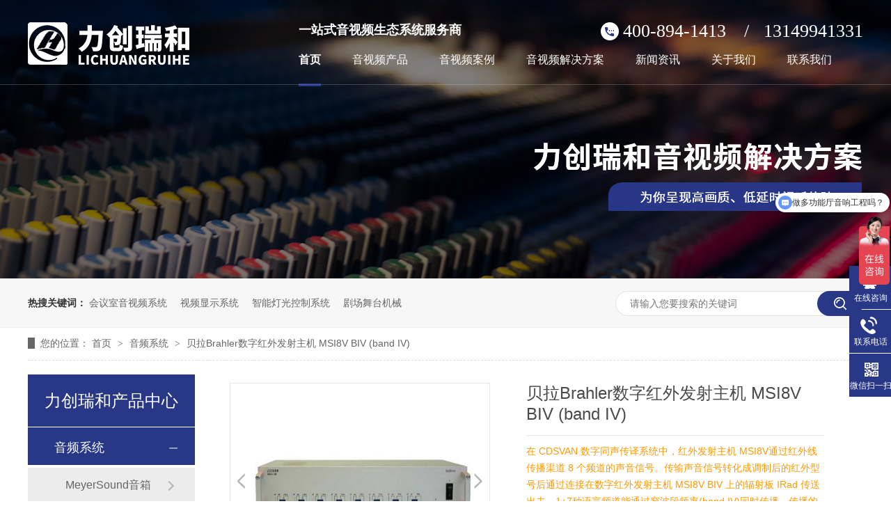

--- FILE ---
content_type: text/html
request_url: https://www.bjlcrhdz.com/products/blbrah5412.html
body_size: 9231
content:
<!DOCTYPE html><html lang="zh"><head data-base="/">
<meta http-equiv="Cache-Control" content="no-transform">
<meta http-equiv="Cache-Control" content="no-siteapp"> 
  <meta charset="UTF-8"> 
  <meta http-equiv="X-UA-Compatible" content="IE=edge"> 
  <meta name="renderer" content="webkit"> 
  <meta http-equiv="pragma" content="no-cache">
 <meta http-equiv="cache-control" content="no-cache,must-revalidate">
 <meta http-equiv="expires" content="Wed, 26 Feb 1997 08:21:57 GMT">
 <meta http-equiv="expires" content="0">
 <meta name="applicable-device" content="pc">
<title>贝拉Brahler数字红外发射主机 MSI8V BIV (band IV)</title>
<meta name="keywords" content="贝拉Brahler数字红外发射主机 MSI8V BIV (band IV)">
<meta name="description" content="贝拉Brahler数字红外发射主机 MSI8V BIV (band IV)"><meta name="mobile-agent" content="format=html5;url=https://m.bjlcrhdz.com/products/blbrah5412.html"><meta name="mobile-agent" content="format=xhtml;url=https://m.bjlcrhdz.com/products/blbrah5412.html">
<link rel="alternate" media="only screen and (max-width:640px)" href="https://m.bjlcrhdz.com/products/blbrah5412.html">
<script src="https://www.bjlcrhdz.com/js/uaredirect.js" type="text/javascript"></script>
<script type="text/javascript">uaredirect("https://m.bjlcrhdz.com/products/blbrah5412.html");</script>
<link rel="canonical" href="https://www.bjlcrhdz.com/products/blbrah5412.html"> 
  <link href="https://www.bjlcrhdz.com/css/reset.css?1584327185653" rel="stylesheet"> 
  <script src="https://www.bjlcrhdz.com/js/nsw.pc.min.js"></script> 
  <link href="https://www.bjlcrhdz.com/605d998ce4b0ac3c9b697606.css" rel="stylesheet">
  <script>
var _hmt = _hmt || [];
(function() {
  var hm = document.createElement("script");
  hm.src="https://hm.baidu.com/hm.js?c0abb99d2cff4de578a1af0af3b0a232";
  var s = document.getElementsByTagName("script")[0]; 
  s.parentNode.insertBefore(hm, s);
})();
</script> 
  <script>
(function(b,a,e,h,f,c,g,s){b[h]=b[h]||function(){(b[h].c=b[h].c||[]).push(arguments)};
b[h].s=!!c;g=a.getElementsByTagName(e)[0];s=a.createElement(e);
s.src="//s.union.360.cn/"+f+".js";s.defer=!0;s.async=!0;g.parentNode.insertBefore(s,g)
})(window,document,"script","_qha",442395,false);
</script>
 </head> 
 <body class="body-color"> 
  <div class="h_top"> 
 <div class="header"> 
  <div class=" logo  wow fadeInLeft1"><a href="https://www.bjlcrhdz.com/" title=""><img alt="力创瑞和" src="https://www.bjlcrhdz.com/resource/images/e5cf45e3cf71487db12fcdfbe0b8b406_2.png" title="力创瑞和"></a></div> 
  <p><em class="wow fadeInLeft1">400-894-1413<span>/</span>13149941331</em><strong class="wow fadeInRight1">一站式音视频生态系统服务商</strong></p> 
  <div class="h_nav menu wow fadeInRight1"> 
   <ul class="clearfix"> 
     
     <li> <a href="https://www.bjlcrhdz.com/" title="首页">首页</a> 
       </li> 
     
     <li> <a href="https://www.bjlcrhdz.com/product_index.html" title="音视频产品">音视频产品</a> 
       </li> 
     
     <li> <a href="https://www.bjlcrhdz.com/article_gcal.html" title="音视频案例">音视频案例</a> 
      <ul class="erj"> 
        
        <li> <a href="https://www.bjlcrhdz.com/article_ychdys.html" title="酒店案例">酒店案例</a> </li> 
        
        <li> <a href="https://www.bjlcrhdz.com/article_zfyspg.html" title="企业案例">企业案例</a> </li> 
        
        <li> <a href="https://www.bjlcrhdz.com/article_jyyspg.html" title="教育案例">教育案例</a> </li> 
        
        <li> <a href="https://www.bjlcrhdz.com/article_ychdys2702.html" title="展厅案例">展厅案例</a> </li> 
        
        <li> <a href="https://www.bjlcrhdz.com/article_zfyspg8730.html" title="企事业单位案例">企事业单位案例</a> </li> 
        
        <li> <a href="https://www.bjlcrhdz.com/article_ckal.html" title="新商业案例">新商业案例</a> </li> 
        
        <li> <a href="https://www.bjlcrhdz.com/article_jryspg.html" title="金融案例">金融案例</a> </li> 
        
      </ul> </li> 
     
     <li> <a href="https://www.bjlcrhdz.com/article_xmal.html" title="音视频解决方案">音视频解决方案</a> 
      <ul class="erj"> 
        
        <li> <a href="https://www.bjlcrhdz.com/article_jrxy.html" title="会议室">会议室</a> </li> 
        
        <li> <a href="https://www.bjlcrhdz.com/article_dljnyx.html" title="远程视频会议">远程视频会议</a> </li> 
        
        <li> <a href="https://www.bjlcrhdz.com/article_jdyht.html" title="酒店宴会厅">酒店宴会厅</a> </li> 
        
        <li> <a href="https://www.bjlcrhdz.com/article_zfxy.html" title="报告厅">报告厅</a> </li> 
        
        <li> <a href="https://www.bjlcrhdz.com/article_xygb.html" title="校园广播">校园广播</a> </li> 
        
        <li> <a href="https://www.bjlcrhdz.com/article_zhjs.html" target="_blank" title="智慧教室">智慧教室</a> </li> 
        
        <li> <a href="https://www.bjlcrhdz.com/article_wtyc.html" title="舞台演出">舞台演出</a> </li> 
        
        <li> <a href="https://www.bjlcrhdz.com/article_zgzt.html" title="展馆展厅">展馆展厅</a> </li> 
        
        <li> <a href="https://www.bjlcrhdz.com/article_wtcy.html" title="体育馆">体育馆</a> </li> 
        
        <li> <a href="https://www.bjlcrhdz.com/article_jyxy.html" title="多功能厅">多功能厅</a> </li> 
        
        <li> <a href="https://www.bjlcrhdz.com/article_wzhhys.html" title="无纸化会议室">无纸化会议室</a> </li> 
        
      </ul> </li> 
     
     <li> <a href="https://www.bjlcrhdz.com/article_xwzx.html" title="新闻资讯">新闻资讯</a> 
      <ul class="erj"> 
        
        <li> <a href="https://www.bjlcrhdz.com/article_gsdt.html" title="公司动态">公司动态</a> </li> 
        
        <li> <a href="https://www.bjlcrhdz.com/article_cpbk.html" title="产品百科">产品百科</a> </li> 
        
        <li> <a href="https://www.bjlcrhdz.com/article_jsdy.html" title="技术答疑">技术答疑</a> </li> 
        
      </ul> </li> 
     
     <li> <a href="https://www.bjlcrhdz.com/helps/gywm.html" title="关于我们">关于我们</a> 
       </li> 
     
     <li> <a href="https://www.bjlcrhdz.com/helps/lxwm.html" title="联系我们">联系我们</a> 
       </li> 
     
   </ul> 
  </div> 
 </div> 
  
 <!-- --> 
</div> 
 
  <div> 
 <div class="ty-banner-1"> 
   
   <a href="https://www.bjlcrhdz.com/product_ypxt.html" title="力创瑞和音视频解决方案"> <img alt="力创瑞和音视频解决方案" src="https://www.bjlcrhdz.com/resource/images/dadf73424ce6406eac3fa24118b893cf_12.jpg" title="力创瑞和音视频解决方案"> </a> 
    
   
   
   
 </div> 
</div> 
  <div class="p102-search-1"> 
 <div class="blk-main"> 
  <p> <b>热搜关键词：</b> 
    
    <a href="https://www.bjlcrhdz.com/product_ypxt.html" onclick="searchLink(this);" title="会议室音视频系统">会议室音视频系统</a> 
    
    
    <a href="https://www.bjlcrhdz.com/product_spxsxt.html" onclick="searchLink(this);" title="视频显示系统">视频显示系统</a> 
    
    
    <a href="https://www.bjlcrhdz.com/product_dgxt.html" onclick="searchLink(this);" title="智能灯光控制系统">智能灯光控制系统</a> 
    
    
    <a href="https://www.bjlcrhdz.com/product_wtjx.html" onclick="searchLink(this);" title="剧场舞台机械">剧场舞台机械</a> 
   </p> 
  <div class="p102-search-1-inp"> 
   <input class="p102-search-1-inp1" id="key" placeholder="请输入您要搜索的关键词" type="text"> 
   <input class="p102-search-1-inp2" onclick="searchInfo();" type="button"> 
  </div> 
  <div class="clear"></div> 
 </div> 
</div> 
 
 
  <div class="blk-main"> 
   <div class="blk plc"> 
 <!-- HTML --> 
 <div class="p12-curmbs-1" navcrumbs=""> 
  <b> 您的位置：</b> 
  <a href="https://www.bjlcrhdz.com/" title="首页"> 首页 </a> 
  <span> &gt; </span> 
   
    
   
   <i> <a href="https://www.bjlcrhdz.com/product_ypxt.html" title="音频系统"> 音频系统 </a> <span> &gt; </span> </i> 
   
    
   
    
   
   <i> <a href="https://www.bjlcrhdz.com/products/blbrah5412.html" title="贝拉Brahler数字红外发射主机 MSI8V BIV (band IV)"> 贝拉Brahler数字红外发射主机 MSI8V BIV (band IV) </a>  </i> 
   
 </div> 
  
  
</div> 
   <div class="clear"></div> 
   <div class="blk-sm fr"> 
    <div class="cpcc-ts-01 blk"> 
 <div class="cpcc-ts-01-left"> 
  <div class="cpcc-ts-01-left-jt cpcc-ts-01-left-prev"> 
   <img src="https://www.bjlcrhdz.com/images/p15-icon2.png" title="上一页"> 
  </div> 
  <div class="cpcc-ts-01-left-jt cpcc-ts-01-left-next"> 
   <img src="https://www.bjlcrhdz.com/images/p15-icon3.png" title="下一页"> 
  </div> 
  <div class="cpcc-ts-01-left-pic"> 
   <ul> 
     
     <li><img alt="贝拉Brahler数字红外发射主机 MSI8V BIV (band IV)" src="https://www.bjlcrhdz.com/resource/images/cb98259a79ee4bfda93fb0bf9a1ce488_84.jpg" title="贝拉Brahler数字红外发射主机 MSI8V BIV (band IV)"></li> 
     
   </ul> 
  </div> 
  <div class="cpcc-ts-01-left-size"> 
  </div> 
  <div class="clear"></div> 
 </div> 
 <div class="cpcc-ts-01-right"> 
  <h1 title="贝拉Brahler数字红外发射主机 MSI8V BIV (band IV)" class="cpcc-ts-01-right-tit"> 
   <span>贝拉Brahler数字红外发射主机 MSI8V BIV (band IV)</span> 
  </h1> 
  <div class="cpcc-ts-01-right-con">
    <span style="color:#FF9900;">在 CDSVAN 数字同声传译系统中，红外发射主机 MSI8V通过红外线传播渠道 8 个频道的声音信号。传输声音信号转化成调制后的红外型号后通过连接在数字红外发射主机 MSI8V BIV 上的辐射板 IRad 传送出去。1+7种语言频道能通过窄波段频率(band IV)同时传播。传播的信号能被 IRX 接收机接收并通过耳机监听。前面板的拨钮可以选择相应频率或者打开或关闭对应的频道。通过旋钮可以设置多达32 个语言频道。它拥有 3 个红外调试发散二极管可以在没接辐射板 IRad时也能方便调试人员调试系统。前面板的 LED 灯用来指示工作状态：频道打开（红色），音频信号可用（绿色）</span>
<span style="color:#FF9900;"></span><br> 
  </div> 
  <div class="clear"></div> 
  <div class="pc-cx-tel-1"> 
   <div class="pc-cx-tel-1-t1"> 
    <a href="https://affim.baidu.com/unique_32196437/chat?siteId=16667543&amp;userId=32196437&amp;siteToken=c0abb99d2cff4de578a1af0af3b0a232&amp;cp=&amp;cr=&amp;cw=dibu" title="在线咨询">在线咨询</a> 
   </div> 
   <div class="pc-cx-tel-1-t2">
     全国热线 
    <p>400-894-1413<br>131-4994-1331</p> 
   </div> 
    
  </div> 
 </div> 
 <div class="clear"></div> 
  
  
</div> 
    <div class="p14-prodcontent-1 blk"> 
 <div class="p14-prodcontent-1-tit" style="display:none"> 
  <span>产品简介</span> 
  <em>/ Introduction</em> 
 </div> 
 <div class="p14-prodcontent-1-desc  endit-content">
   <h2 style="text-align:center;">
	产品参数
</h2>
<p style="text-align:center;">
    <img align="" alt="数字红外发射主机 MSI8V BIV (band IV).jpg" src="https://www.bjlcrhdz.com/resource/images/cb98259a79ee4bfda93fb0bf9a1ce488_82.jpg" title="数字红外发射主机 MSI8V BIV (band IV).jpg" width="400">
</p>
<p>
    <span style="font-size:18px;"><strong>产品描述</strong></span>
</p>
<div>
    <div>
        <div>
            <div>
                <div>
                    <div>
                        <div>
                            在 CDSVAN 数字同声传译系统中，红外发射主机 MSI8V通过红外线传播渠道 8 个频道的声音信号。传输声音信号转化成调制后的红外型号后通过连接在数字红外发射主机 MSI8V BIV 上的辐射板 IRad 传送出去。1+7种语言频道能通过窄波段频率(band IV)同时传播。传播的信号能被 IRX 接收机接收并通过耳机监听。前面板的拨钮可以选择相应频率或者打开或关闭对应的频道。通过旋钮可以设置多达32 个语言频道。它拥有 3 个红外调试发散二极管可以在没接辐射板 IRad时也能方便调试人员调试系统。前面板的
                            LED 灯用来指示工作状态：频道打开（红色），音频信号可用（绿色）
                        </div>
                    </div>
                    <div>
                    </div>
                </div>
                <div>
                </div>
            </div>
            <div>
            </div>
        </div>
        <div>
        </div>
    </div>
</div>
<p>
    <span style="font-size:18px;"><strong>技术参数</strong></span>
</p>
<div>
    <div>
        <div>
            <div>
                <div>
                    <div>
                        <div>
                            <div>
                                本产品符合 IEC914 和IEC61603-7 国际标准
                            </div>
                            <div>
                                <strong>接口</strong>
                            </div>
                            <div>
                                VAN-IN（1 路 RJ45）
                            </div>
                            <div>
                                连接控制电脑
                            </div>
                            <div>
                                VAN-LINK（1 路 RJ45）
                            </div>
                            <div>
                                串联下一台 MSI8V（音频）
                            </div>
                            <div>
                                LINE-OUT（8 路卡侬公）
                            </div>
                            <div>
                                录音音频信号输出
                            </div>
                            <div>
                                IR-LINE（2 路 BNC 接口）
                            </div>
                            <div>
                                1：连接多达 10 块辐射板
                            </div>
                            <div>
                                2：连接另外的 10 块辐射板
                            </div>
                            <div>
                                RF-LINK（1 路 BNC 接口）
                            </div>
                            <div>
                                串联下一台 MSI8V（红外）
                            </div>
                            <div>
                                <strong>产品特点</strong>
                            </div>
                            <div>
                                电源接通后亮绿色 LED 灯
                            </div>
                            <div>
                                频道打开后亮红色 LED 灯
                            </div>
                            <div>
                                （AF）音频可用亮绿色 LED 灯
                            </div>
                            <div>
                                <strong>传输频率</strong>
                            </div>
                            <div>
                                1935kHz - 3175kHz (31 频道)
                            </div>
                            <div>
                                <strong>中频</strong>
                            </div>
                            <div>
                                455KHz
                            </div>
                            <div>
                                <strong>测量值</strong>
                            </div>
                            <div>
                                失真：&lt; 0.2%
                            </div>
                            <div>
                                信噪比：&gt; 70dB
                            </div>
                            <div>
                                信道间距：&gt; 60dB
                            </div>
                            <div>
                                <strong>电源</strong>
                            </div>
                            <div>
                                电压：(90 ... 250)VAC，
                            </div>
                            <div>
                                (50 ... 60)Hz
                            </div>
                            <div>
                                功率：40VA max
                            </div>
                            <div>
                                <strong>外观</strong>
                            </div>
                            <div>
                                19"， 2U，铝合金，银白色
                            </div>
                            <div>
                                尺寸，宽 x 高 x 深：(433 x 88 x 305) mm
                            </div>
                            <div>
                                <strong>重量</strong>
                            </div>
                            <div>
                                重量：4.6Kg
                            </div>
                        </div>
                    </div>
                    <p>
                        <strong style="font-size:18px;">配件</strong>
                    </p>
                </div>
            </div>
        </div>
        <div>
            <div>
                <div>
                    <div>
                        红外辐射板 IRad
                    </div>
                    <div>
                        红外接收机 IRX32
                    </div>
                    <div>
                        BNC 线缆 (50 Ohm)
                    </div>
                </div>
                <div>
                </div>
            </div>
            <div>
            </div>
        </div>
    </div>
</div>
<div>
    <div>
    </div>
    <div>
    </div>
    <div>
    </div>
    <div>
    </div>
</div> 
 </div> 
 <div class="clear"></div> 
  
  
</div> 
    <div class="p14-product-2 blk"> 
 <h3 class="p14-product-2-tit"> <b>热品推荐</b> <span>/ Hot product </span> </h3> 
 <div class="p14-product-2-list"> 
   
   <dl> 
    <dt> 
     <a href="https://www.bjlcrhdz.com/products/blbrah2265.html" target="_blank" title="贝拉Brahler数字分配放大器 RSP8V"> <img alt="贝拉Brahler数字分配放大器 RSP8V" src="https://www.bjlcrhdz.com/resource/images/cb98259a79ee4bfda93fb0bf9a1ce488_76.jpg" title="贝拉Brahler数字分配放大器 RSP8V"> </a> 
    </dt> 
    <dd> 
     <h4><a href="https://www.bjlcrhdz.com/products/blbrah2265.html" target="_blank" title="贝拉Brahler数字分配放大器 RSP8V">贝拉Brahler数字分配放大器 RSP8V</a></h4> 
     <div class="p14-product-2-desc">
       16频道数字分配放大器RSP8V是带有数据转化功能的电源供应器。它能把数字信号转化成符合系统要求的信号格式。在CDSWAN数字同声传译系统中，RSP8V能提供8路输出用来连接嵌入式同传接收单元EWD216。它能驱动的最大单元数量取决于系统线路的总长度。通常情况下每一路最多能接30个单元。RSP8V的8路输出还具有电路短路保护功能。万一出现短路，输出电流将被限制为1.2A。这一路输出会自动切断，并且前面板对应的LED会亮红灯。当短路被排除，输出会再次自动开启。 
     </div> 
    </dd> 
   </dl> 
   
   <dl> 
    <dt> 
     <a href="https://www.bjlcrhdz.com/products/blbrah8694.html" target="_blank" title="贝拉Brahler数模转换器 B8"> <img alt="贝拉Brahler数模转换器 B8" src="https://www.bjlcrhdz.com/resource/images/cb98259a79ee4bfda93fb0bf9a1ce488_72.jpg" title="贝拉Brahler数模转换器 B8"> </a> 
    </dt> 
    <dd> 
     <h4><a href="https://www.bjlcrhdz.com/products/blbrah8694.html" target="_blank" title="贝拉Brahler数模转换器 B8">贝拉Brahler数模转换器 B8</a></h4> 
     <div class="p14-product-2-desc">
       作为CDSWAN数字同声传译系统中的一员，数模转换器B8提供8路模拟音频输入、输出接口。无论是线路或者是话筒模拟输入信号，都能匹配进数字系统。反之亦然，它也可把把输入的数字信号转换成8路模拟信号。通过后面板的拨码，可以设置多种工作模式和同步模式。前面板的八个输入led指示灯能显示以下各总状态：音频信号的输入(绿色)、信号的峰值和从话筒输入(红色)。表示一个或所有话筒输入幻想电源打开(红色)。 
     </div> 
    </dd> 
   </dl> 
   
   <dl> 
    <dt> 
     <a href="https://www.bjlcrhdz.com/products/blbrah7959.html" target="_blank" title="贝拉Brahler嵌入式同传接收单元 EWD216"> <img alt="贝拉Brahler嵌入式同传接收单元 EWD216" src="https://www.bjlcrhdz.com/resource/images/cb98259a79ee4bfda93fb0bf9a1ce488_68.jpg" title="贝拉Brahler嵌入式同传接收单元 EWD216"> </a> 
    </dt> 
    <dd> 
     <h4><a href="https://www.bjlcrhdz.com/products/blbrah7959.html" target="_blank" title="贝拉Brahler嵌入式同传接收单元 EWD216">贝拉Brahler嵌入式同传接收单元 EWD216</a></h4> 
     <div class="p14-product-2-desc">
       产品描述EWD216是高品质数字16语言频道嵌入式同传接收单元。得益于紧凑的设计，它既能安装在扶手上又能安装在桌面狭小的空间里。它用CAT5网线组成系统，却使用“手拉手”串联连接方式，使系统扩展非常方便。数字音频信号通过EWD216转化成模拟音频信号，传送至连接的耳机上。轻巧的按键能够方便地调整语言频道和音量大小。所选的语言频道在高亮度LCD显示屏中清晰地显示出来。此外，每一个接收单元都内置自检模块，当单元受到干扰或断连时，屏幕会显示错误提示信息。 
     </div> 
    </dd> 
   </dl> 
   
   <dl class="p14-product-clear"> 
    <dt> 
     <a href="https://www.bjlcrhdz.com/products/blbrah3457.html" target="_blank" title="贝拉Brahler接收机 IRX（波段 2 和波段 4)"> <img alt="贝拉Brahler接收机 IRX（波段 2 和波段 4)" src="https://www.bjlcrhdz.com/resource/images/cb98259a79ee4bfda93fb0bf9a1ce488_64.jpg" title="贝拉Brahler接收机 IRX（波段 2 和波段 4)"> </a> 
    </dt> 
    <dd> 
     <h4><a href="https://www.bjlcrhdz.com/products/blbrah3457.html" target="_blank" title="贝拉Brahler接收机 IRX（波段 2 和波段 4)">贝拉Brahler接收机 IRX（波段 2 和波段 4)</a></h4> 
     <div class="p14-product-2-desc">
       IRX是贝拉最新一代通用型红外接收机。它能在INFRACOM模拟同声传译系统中使用，也能在CDSVAN数字同声传译系统中使用。IRX红外同传接收机最多可以接收32个语言频道。拥有4个按键分别用来控制音量和频道。声音级和频道号显示在背光LCD屏幕上，同时还能显示电池容量、信号强度、工作模式等信息。它采用的PLL-synthesizer（锁相回路）技术能保证信号传输的高效性和设备运行的稳定性。IRX红外同传接收机可在波段二和波段四之间切换。保证在阳光下使用而不受干扰。使用新的充电控制LED后，接收器充电更容易控制。贝拉独有的电池分化管理技术能保证接收机能长时间使用或待机。 
     </div> 
    </dd> 
   </dl> 
   
 </div> 
 <div class="clear"></div> 
  
</div> 
   </div> 
   <div class="blk-xs fl"> 
    <div class="fdh-01 blk"> 
 <div class="fdh-01-tit"> 
  <h2>力创瑞和产品中心</h2> 
 </div> 
 <div class="fdh-01-nav" navvicefocus1=""> 
   
   <div class="fdh-01-nav-one"> 
    <h3><a href="https://www.bjlcrhdz.com/product_ypxt.html" title="音频系统"> 音频系统 </a></h3> 
    <dl style="display:none;"> 
     <!-- 2级 --> 
      
      <dt> 
       <a href="https://www.bjlcrhdz.com/product_meyers.html" title="MeyerSound音箱"> MeyerSound音箱 </a> 
      </dt> 
       
      
      <dt> 
       <a href="https://www.bjlcrhdz.com/product_bose.html" title="BOSE 音响"> BOSE 音响 </a> 
      </dt> 
       
      
      <dt> 
       <a href="https://www.bjlcrhdz.com/product_jblyx.html" title="JBL音响/CROWN功放"> JBL音响/CROWN功放 </a> 
      </dt> 
       
      
      <dt> 
       <a href="https://www.bjlcrhdz.com/product_evyx.html" title="EV音箱"> EV音箱 </a> 
      </dt> 
       
      
      <dt> 
       <a href="https://www.bjlcrhdz.com/product_eclery.html" title="ECLER艺格音箱"> ECLER艺格音箱 </a> 
      </dt> 
       
      
      <dt> 
       <a href="https://www.bjlcrhdz.com/product_audiof.html" title="AudioFocus 音箱"> AudioFocus 音箱 </a> 
      </dt> 
       
      
      <dt> 
       <a href="https://www.bjlcrhdz.com/product_tannoy.html" title="Tannoy天朗音箱"> Tannoy天朗音箱 </a> 
      </dt> 
       
      
      <dt> 
       <a href="https://www.bjlcrhdz.com/product_turbos.html" title="Turbosound 音箱"> Turbosound 音箱 </a> 
      </dt> 
       
      
      <dt> 
       <a href="https://www.bjlcrhdz.com/product_gcxl.html" title="R&amp;H音箱"> R&amp;H音箱 </a> 
      </dt> 
       
      
      <dt> 
       <a href="https://www.bjlcrhdz.com/product_audix.html" title="Audix话筒"> Audix话筒 </a> 
      </dt> 
       
      
      <dt> 
       <a href="https://www.bjlcrhdz.com/product_shuers.html" title="舒尔话筒"> 舒尔话筒 </a> 
      </dt> 
       
      
      <dt> 
       <a href="https://www.bjlcrhdz.com/product_sennhe.html" title="森海塞尔话筒"> 森海塞尔话筒 </a> 
      </dt> 
       
      
      <dt> 
       <a href="https://www.bjlcrhdz.com/product_tsjaud.html" title="铁三角话筒"> 铁三角话筒 </a> 
      </dt> 
       
      
      <dt> 
       <a href="https://www.bjlcrhdz.com/product_ht.html" title="国产话筒"> 国产话筒 </a> 
      </dt> 
       
      
      <dt> 
       <a href="https://www.bjlcrhdz.com/product_clq.html" title="音频处理器"> 音频处理器 </a> 
      </dt> 
      <dd style="display:none;"> 
       <!-- 3级 --> 
        
        <p><a href="https://www.bjlcrhdz.com/product_symetr.html" title="Symetrix思美音频处理器"> Symetrix思美音频处理器 </a></p> 
        
        <p><a href="https://www.bjlcrhdz.com/product_qscypc.html" title="QSC音频处理器"> QSC音频处理器 </a></p> 
        
        <p><a href="https://www.bjlcrhdz.com/product_bssypc.html" title="BIAMP音频处理器"> BIAMP音频处理器 </a></p> 
        
        <p><a href="https://www.bjlcrhdz.com/product_bosesz.html" title="BOSE数字音频处理器"> BOSE数字音频处理器 </a></p> 
        
      </dd> 
      
    </dl> 
   </div> 
   
   <div class="fdh-01-nav-one"> 
    <h3><a href="https://www.bjlcrhdz.com/product_sphyzd4437.html" title="视频会议终端系统"> 视频会议终端系统 </a></h3> 
    <dl style="display:none;"> 
     <!-- 2级 --> 
      
      <dt> 
       <a href="https://www.bjlcrhdz.com/product_sphyzd.html" title="宝利通视频会议终端"> 宝利通视频会议终端 </a> 
      </dt> 
       
      
      <dt> 
       <a href="https://www.bjlcrhdz.com/product_hwsphy.html" title="华为视频会议产品"> 华为视频会议产品 </a> 
      </dt> 
       
      
      <dt> 
       <a href="https://www.bjlcrhdz.com/product_cjshyz.html" title="沉浸式会议终端"> 沉浸式会议终端 </a> 
      </dt> 
       
      
    </dl> 
   </div> 
   
   <div class="fdh-01-nav-one"> 
    <h3><a href="https://www.bjlcrhdz.com/product_spxsxt.html" title="视频显示系统"> 视频显示系统 </a></h3> 
    <dl style="display:none;"> 
     <!-- 2级 --> 
      
      <dt> 
       <a href="https://www.bjlcrhdz.com/product_leddp.html" title="LED大屏"> LED大屏 </a> 
      </dt> 
       
      
      <dt> 
       <a href="https://www.bjlcrhdz.com/product_tyj.html" title="投影机"> 投影机 </a> 
      </dt> 
       
      
      <dt> 
       <a href="https://www.bjlcrhdz.com/product_pjp.html" title="智能会议平板"> 智能会议平板 </a> 
      </dt> 
       
      
      <dt> 
       <a href="https://www.bjlcrhdz.com/product_spqhjc.html" title="视频切换及处理"> 视频切换及处理 </a> 
      </dt> 
       
      
      <dt> 
       <a href="https://www.bjlcrhdz.com/product_fbsxt.html" title="分布式系统"> 分布式系统 </a> 
      </dt> 
       
      
      <dt> 
       <a href="https://www.bjlcrhdz.com/product_wzhbgx.html" title="无纸化办公系统"> 无纸化办公系统 </a> 
      </dt> 
       
      
      <dt> 
       <a href="https://www.bjlcrhdz.com/product_hyyyxt.html" title="会议预约系统"> 会议预约系统 </a> 
      </dt> 
       
      
    </dl> 
   </div> 
   
   <div class="fdh-01-nav-one"> 
    <h3><a href="https://www.bjlcrhdz.com/product_dgxt.html" title="灯光系统"> 灯光系统 </a></h3> 
    <dl style="display:none;"> 
     <!-- 2级 --> 
      
      <dt> 
       <a href="https://www.bjlcrhdz.com/product_cgd.html" title="ACME 灯光"> ACME 灯光 </a> 
      </dt> 
       
      
      <dt> 
       <a href="https://www.bjlcrhdz.com/product_xgd.html" title="浩洋 灯光"> 浩洋 灯光 </a> 
      </dt> 
       
      
      <dt> 
       <a href="https://www.bjlcrhdz.com/product_kzsb.html" title="MONON（魔龙）灯光"> MONON（魔龙）灯光 </a> 
      </dt> 
       
      
      <dt> 
       <a href="https://www.bjlcrhdz.com/product_cy.html" title="FINE（彩熠）灯光"> FINE（彩熠）灯光 </a> 
      </dt> 
       
      
      <dt> 
       <a href="https://www.bjlcrhdz.com/product_hdbt.html" title="BTS（百特思） 灯光"> BTS（百特思） 灯光 </a> 
      </dt> 
       
      
      <dt> 
       <a href="https://www.bjlcrhdz.com/product_sbts.html" title="GTD（明道）灯光"> GTD（明道）灯光 </a> 
      </dt> 
       
      
      <dt> 
       <a href="https://www.bjlcrhdz.com/product_mhming.html" title="MHG（明和）灯光"> MHG（明和）灯光 </a> 
      </dt> 
       
      
      <dt> 
       <a href="https://www.bjlcrhdz.com/product_ypdgkz.html" title="韵鹏 灯光控制"> 韵鹏 灯光控制 </a> 
      </dt> 
       
      
      <dt> 
       <a href="https://www.bjlcrhdz.com/product_sqd.html" title="SQD（斯全德）灯光控制"> SQD（斯全德）灯光控制 </a> 
      </dt> 
       
      
    </dl> 
   </div> 
   
   <div class="fdh-01-nav-one"> 
    <h3><a href="https://www.bjlcrhdz.com/product_wtjx.html" title="舞台机械"> 舞台机械 </a></h3> 
    <dl style="display:none;"> 
     <!-- 2级 --> 
      
      <dt> 
       <a href="https://www.bjlcrhdz.com/product_tssb.html" title="台上设备"> 台上设备 </a> 
      </dt> 
       
      
      <dt> 
       <a href="https://www.bjlcrhdz.com/product_txsb.html" title="台下设备  "> 台下设备   </a> 
      </dt> 
       
      
    </dl> 
   </div> 
   
   <div class="fdh-01-nav-one"> 
    <h3><a href="https://www.bjlcrhdz.com/product_znkzxt.html" title="智能控制系统"> 智能控制系统 </a></h3> 
    <dl style="display:none;"> 
     <!-- 2级 --> 
      
      <dt> 
       <a href="https://www.bjlcrhdz.com/product_zk.html" title="Atolona"> Atolona </a> 
      </dt> 
       
      
      <dt> 
       <a href="https://www.bjlcrhdz.com/product_kbcdgn.html" title="Crestron"> Crestron </a> 
      </dt> 
       
      
      <dt> 
       <a href="https://www.bjlcrhdz.com/product_bljdq.html" title="AMX"> AMX </a> 
      </dt> 
       
      
      <dt> 
       <a href="https://www.bjlcrhdz.com/product_cue.html" title="CUE"> CUE </a> 
      </dt> 
       
      
      <dt> 
       <a href="https://www.bjlcrhdz.com/product_creato.html" title="CREATOR"> CREATOR </a> 
      </dt> 
       
      
    </dl> 
   </div> 
   
 </div> 
 <div class="clear"></div> 
  
  
</div> 
    <div class="p1-info-3 blk"> 
 <h3 class="p1-info-3-tit"> 推荐资讯 </h3> 
 <div class="p1-info-3-list"> 
  <ul> 
    
    <li><h4><a href="https://www.bjlcrhdz.com/articles/lcrhmd.html" target="_blank" title="会议室音视频解决方案-高质量的会议室音响、大屏系统如何布置？"> 会议室音视频解决方案-高质量的会议室音响、大屏系统如何布置？ </a></h4></li> 
    
    <li><h4><a href="https://www.bjlcrhdz.com/articles/bjlcrh2053.html" target="_blank" title="力创瑞和为中国社会科学院建设音视频系统"> 力创瑞和为中国社会科学院建设音视频系统 </a></h4></li> 
    
    <li><h4><a href="https://www.bjlcrhdz.com/articles/atlona.html" target="_blank" title="ATLONA成功助力比亚迪太阳能上海A3工厂会议室建设"> ATLONA成功助力比亚迪太阳能上海A3工厂会议室建设 </a></h4></li> 
    
    <li><h4><a href="https://www.bjlcrhdz.com/articles/biampd.html" target="_blank" title="Biamp大型公共广播系统 福建晋江机场新航站楼广播"> Biamp大型公共广播系统 福建晋江机场新航站楼广播 </a></h4></li> 
    
    <li><h4><a href="https://www.bjlcrhdz.com/articles/lcrhzh.html" target="_blank" title="智慧教室音视频系统设计方案-力创瑞和"> 智慧教室音视频系统设计方案-力创瑞和 </a></h4></li> 
    
    <li><h4><a href="https://www.bjlcrhdz.com/articles/bjlcrh7154.html" target="_blank" title="力创瑞和为中国数字音乐谷建设音视频系统"> 力创瑞和为中国数字音乐谷建设音视频系统 </a></h4></li> 
    
    <li><h4><a href="https://www.bjlcrhdz.com/articles/bosegc.html" target="_blank" title="Bose酒店音响工程案例 | 北京世纪金源大饭店"> Bose酒店音响工程案例 | 北京世纪金源大饭店 </a></h4></li> 
    
    <li><h4><a href="https://www.bjlcrhdz.com/articles/xyszgb.html" target="_blank" title="校园数字广播系统解决方案-力创瑞和"> 校园数字广播系统解决方案-力创瑞和 </a></h4></li> 
    
    <li><h4><a href="https://www.bjlcrhdz.com/articles/lcrhwh.html" target="_blank" title="力创瑞和为“浑河之夏”文化艺术季建设音视频系统"> 力创瑞和为“浑河之夏”文化艺术季建设音视频系统 </a></h4></li> 
    
    <li><h4><a href="https://www.bjlcrhdz.com/articles/xxznhy.html" target="_blank" title="无纸化会议室音视频解系统决方案——如何打造无纸化会议室"> 无纸化会议室音视频解系统决方案——如何打造无纸化会议室 </a></h4></li> 
    
  </ul> 
 </div> 
  
  
</div> 
    <div class="contact-z1 blk"> 
 <div class="numbera"> 
  <p> 咨询热线 </p> 
  <span> 400-894-1413 </span> 
 </div> 
 <div class="onlinea"> 
  <a href="http://p.qiao.baidu.com/cps/chat?siteId=16667543&amp;userId=32196437&amp;siteToken=c0abb99d2cff4de578a1af0af3b0a232" target="_blank"><i></i>在线咨询</a> 
 </div> 
 <em>手机:13149941331</em> 
 <em>地址:北京市海淀区西北旺镇唐家岭村南2号院5幢房5103</em> 
 <!-- <em>邮箱:${enterprise.contactEmail}</em>  --> 
  
</div> 
<div class="wxgznr"> 
 <div class="bsdb"> 
  <img src="https://www.bjlcrhdz.com/resource/images/b156c0d043bd4c049905a67ef0b108f5_2.jpg"> 
  <span>抖音扫码关注</span> 
 </div> 
</div> 
 
   </div> 
   <div class="clear"></div> 
  </div> 
  <div class="f_bj pr"> 
 <div class="footer"> 
  <div class="f_nav"> 
   <h3> <a href="https://www.bjlcrhdz.com/" title="力创瑞和"><img alt="99999" src="https://www.bjlcrhdz.com/resource/images/cd2b8d85aa7b467a932f3705c85b8292_45.jpg"></a></h3> 
   <p>一站式音视频生态系统服务商</p> 
   <em><a href="https://www.bjlcrhdz.com/Tools/leaveword.html" target="_blank" title="在线留言">在线留言</a><a href="https://www.bjlcrhdz.com/helps/lxwm.html" target="_blank" title="联系我们">联系我们</a></em> 
  </div> 
  <div class="f_on1"> 
   <h3>网站导航</h3> 
   <ul> 
     
     <li> <a href="https://www.bjlcrhdz.com/" title="首页">首页</a> </li> 
     
     <li> <a href="https://www.bjlcrhdz.com/product_index.html" title="产品中心">产品中心</a> </li> 
     
     <li> <a href="https://www.bjlcrhdz.com/article_gcal.html" title="工程案例">工程案例</a> </li> 
     
     <li> <a href="https://www.bjlcrhdz.com/article_xmal.html" title="应用解决方案">应用解决方案</a> </li> 
     
     <li> <a href="https://www.bjlcrhdz.com/article_xwzx.html" title="新闻资讯">新闻资讯</a> </li> 
     
     <li> <a href="https://www.bjlcrhdz.com/helps/gywm.html" title="关于我们">关于我们</a> </li> 
     
     <li> <a href="https://www.bjlcrhdz.com/helps/lxwm.html" title="联系我们">联系我们</a> </li> 
     
   </ul> 
  </div> 
  <div class="f_on3 fl"> 
   <h3>400-894-1413<span>/</span>13149941331</h3> 
   <ul> 
    <li>北京力创瑞和电子科技有限公司<span>版权所有</span></li> 
    <li>公司地址：北京市海淀区西北旺镇唐家岭村南2号院5幢房5103</li> 
    <!-- <li>联系电话：${enterprise.phone400}</li> 
    <li>邮箱：${enterprise.contactEmail}</li> --> 
    <li>备案号:<a href="https://beian.miit.gov.cn/#/Integrated/index" rel="nofollow" target="_blank">京ICP备09061817号-4</a></li> 
   </ul> 
  </div> 
  <div class="f_on2 fr"> 
   <h3><span>扫一扫</span>更多精彩等着你</h3> 
   <p><img alt="微信扫码关注视频号" src="https://www.bjlcrhdz.com/resource/images/b156c0d043bd4c049905a67ef0b108f5_2.jpg" title="微信扫码关注视频号"></p> 
  </div> 
  <div class="clear"></div> 
   
 </div> 
</div> 
  <div class="client-2"> 
 <ul id="client-2"> 
  <li class="my-kefu-qq"> 
   <div class="my-kefu-main"> 
    <div class="my-kefu-left"> 
     <a class="online-contact-btn" href="https://affim.baidu.com/unique_32196437/chat?siteId=16667543&amp;userId=32196437&amp;siteToken=c0abb99d2cff4de578a1af0af3b0a232&amp;cp=&amp;cr=&amp;cw=dibu" qq=""> <i></i> <p> 在线咨询 </p> </a> 
    </div> 
    <div class="my-kefu-right"></div> 
   </div> </li> 
  <li class="my-kefu-tel"> 
   <div class="my-kefu-tel-main"> 
    <div class="my-kefu-left"> 
     <i></i> 
     <p>联系电话 </p> 
    </div> 
    <div class="my-kefu-tel-right" phone400="">400-894-1413</div> 
   </div> </li> 
  <!--<li class="my-kefu-liuyan"> 
   <div class="my-kefu-main"> 
    <div class="my-kefu-left"> 
     <a href="https://www.bjlcrhdz.com/Tools/leaveword.html" title="在线留言"> <i></i> <p> 在线留言 </p> </a> 
    </div> 
    <div class="my-kefu-right"></div> 
   </div> </li>--> 
  <li class="my-kefu-weixin"> 
   <div class="my-kefu-main"> 
    <div class="my-kefu-left"> 
     <i></i> 
     <p> 微信扫一扫 </p> 
    </div> 
    <div class="my-kefu-right"> 
    </div> 
    <div class="my-kefu-weixin-pic"> 
     <img src="https://www.bjlcrhdz.com/resource/images/b156c0d043bd4c049905a67ef0b108f5_2.jpg"> 
    </div> 
   </div> </li> 
   
  <li class="my-kefu-ftop"> 
   <div class="my-kefu-main"> 
    <div class="my-kefu-left"> 
     <a href="javascript:;"> <i></i> <p> 返回顶部 </p> </a> 
    </div> 
    <div class="my-kefu-right"> 
    </div> 
   </div> </li> 
 </ul> 
  
  
</div> 
  <script src="https://www.bjlcrhdz.com/js/public.js"></script> 
  <script src="https://www.bjlcrhdz.com/605d998ce4b0ac3c9b697606.js" type="text/javascript"></script>
  <script encrypt-snsid="YzE3NDg1NTkzZWNkNDllZGExODIyZDc5MWNkYjdkYjQ=" src="https://sss.nswyun.com/probe/assets/WebChatService.js?v=1664263510402" webchaturl="https://sss.nswyun.com/webChat/index.html"></script>
 
<script>  var sysBasePath = null ;var projPageData = {};</script><script>(function(){var bp = document.createElement('script');
var curProtocol = window.location.protocol.split(':')[0];
if (curProtocol === 'https')
{ bp.src='https://zz.bdstatic.com/linksubmit/push.js'; }
else
{ bp.src='http://push.zhanzhang.baidu.com/push.js'; }
var s = document.getElementsByTagName("script")[0];
s.parentNode.insertBefore(bp, s);
})();</script><script src="https://www.bjlcrhdz.com/js/ab77b6ea7f3fbf79.js" type="text/javascript"></script>
<script type="application/ld+json">
{"@content":"https://ziyuan.baidu.com/contexts/cambrian.jsonld","@id":"https://www.bjlcrhdz.com/products/blbrah5412.html","appid":"http://data.zz.baidu.com/urls?site=www.yanke110.com&token=QPa9ppr1kH5Tt0pY","title":"贝拉Brahler数字红外发射主机 MSI8V BIV (band IV)","images":[],"description":"","pubDate":"2021-06-21T15:40:57","upDate":"2025-11-04T10:51:06","lrDate":"2021-06-21T15:45:37"}
</script></body></html>

--- FILE ---
content_type: text/css
request_url: https://www.bjlcrhdz.com/css/reset.css?1584327185653
body_size: 2771
content:
/*共用css，模板里只能模板设计小组人员才能修改*/
/*模板设计小组人员修改以后注意本地备份一下*/
/*最新更新人员：胡平2017-3-13*/   
/* 清除内外边距 */
@charset "utf-8";
body, h1, h2, h3, h4, h5, h6, hr, p, blockquote, /* structural elements 结构元素 */
dl, dt, dd, ul, ol, li, /* list elements 列表元素 */
pre, /* text formatting elements 文本格式元素 */
fieldset, legend, button, input, textarea, /* form elements 表单元素 */
th, td { /* table elements 表格元素 */
    margin: 0;
    padding: 0;
}

.clearfix:after{content:"";height:0;clear:both;display:block;visibility:hidden;}
.clearfix{zoom:1;}

input,textarea {border: none; box-shadow: none; outline: none;}
/* 设置默认字体 */
body,button, input, select, textarea {font: 14px/22px "Microsoft YaHei","微软雅黑","Helvetica Neue",Helvetica,"PingFang SC","Hiragino Sans GB",Arial,sans-serif; color: #666;}
h1 {font-size: 18px;}
h2 {font-size: 16px;}
h3 {font-size: 14px;}
h4, h5, h6 {font-size: 100%;}
* h1,* h2,* h3,* h4,* h5,* h6{margin: 0px;}
/* 重置列表元素 */
ul, ol ,li{list-style: none;}
/* 重置文本格式元素 */
a {text-decoration: none; color: #666; word-wrap:break-word;outline:none;}/*英文换行*/
a:hover {text-decoration: none; color:#283886;}
/* 重置表单元素 */
legend {color: #000;} /* for ie6 */
fieldset, img {border: none;} /* img 搭车：让链接里的 img 无边框 */
button, input, select, textarea {
    font-size: 100%; /* 使表单元素在 ie 下能继承字体大小 */
}

/* 重置表格元素 */
table {
    border-collapse: collapse;
    border-spacing: 0;
}

/* 让非ie浏览器默认也显示垂直滚动条，防止因滚动条引起的闪烁 */
html {overflow-y: scroll;}
/*手机预览居中*/
body{
    min-width: 1200px;
    width: 100%;
    overflow: hidden;
}

/*设置浮动*/
.fl {float: left;}
.fr {float: right;}
.pr{position: relative;}
.pa{position: absolute;}


/*清除浮动*/
.clear{clear: both;height: 0;}
.blk-main .clearlist,.blk-main .listclear{ clear:both;height:0;padding:0;margin:0;border:0;width:100% ;float:none;}
.b-main .clearlist,.b-main .listclear{ clear:both;height:0;padding:0;margin:0;border:0;width:100% ;float:none;}
.clearafter:after { content:"."; display:block; height:0; visibility:hidden; clear:both; }


/*全局背景色1*/
.body-color{background: #ffffff;}
.bark-body-color{background:#181818;}
.body-color-p102{background: #f5f5f5;}

.blk{margin-bottom: 25px;}
.blk-50{margin-bottom: 50px;}
/*Main模板*/
.blk-main{width:1200px; margin: 0 auto;}
.blk-max-main{width:1220px; margin: 0 auto;}
/*小模块*/
.blk-xs{width:240px;}
.blk-min{width: 320px;}
/*中模块*/
.blk-sm{width:930px;}
.blk-max{width: 810px;}
/*小版块*/
.blk{margin-bottom:30px;}

/*首页板块全局补白*/
.p{padding: 30px 0;}
/*首页板块全局变量*/
.b{clear: both;}
/*内页板块全局变量*/
.blk{margin-bottom:  20px;}
.blk101{margin-bottom:  35px;}


/*数据更新中的样式*/
.nodata {background:url("../images/nodata.png") no-repeat 58px 20px #fff;margin: 10px 0;padding:80px 0 80px 220px;border:1px solid #eee;text-transform: capitalize;}


/*详情内容*/
.endit-content{ line-height:28px;}
.endit-content p{margin:15px 0;}
.endit-content img{max-width:100%;}
.endit101-content{ line-height:28px;}
.endit101-content p{margin: 0 0 20px;}
.endit101-content img{max-width:100%;}
/*百度地图图片*/
.endit-content #map img,.endit-content #dituContent img,.endit-content #platform img{max-width: inherit;}
.endit-content em,.endit-content i{font-style: italic;}
.endit-content .img-p{text-indent: 0px; padding-top: 14px; margin: 0px; text-align: center;}
.endit-content .img-container{}
.endit-content .img-block {text-indent: 0px;padding-top: 14px;margin: 0px;text-align: center;}
.endit101-content .img-block {text-indent: 0px;padding-top: 10px;margin: 0 0 20px;text-align: center;}
/*详情关键字飘红加粗*/
.endit-content a{color:#f00; font-weight: bold;}
.endit101-content a{color:#f00; font-weight: bold;}
/*详情内容关键字加VI色*/
/*.endit-content a{color:#283886; font-weight: bold;}*/

/*表单弹框*/
.nsw-modal {
    width: 100%;
    height: 100%;
    background: rgba(225, 225, 225, 0.5);
    position: fixed;
    top: 0;
    left: 0;
    z-index: 99999; 
}
.modal-dialog {
    position: fixed;
    color:#000000;
    top: 150px;
    width: 400px;
    border-radius: 3px;
    min-height: 155px;
    overflow: hidden;
    z-index: 99998;
    margin-left: -200px;
    left: 50%; 
}
.modal-dialog .css-icon {
    background-image: url("../images/modal-icons.png"); 
}
.modal-dialog .modal-head {
    height: 30px;
    line-height: 30px;
    padding: 0px 20px;
    background: #F6EFEF;
    font-size: 14px; 
}
.modal-dialog .modal-head .modal-logo {
    width: 15px;
    height: 15px;
    background-position: 1px 0px;
    margin: 8px 5px 0 0;
    float: left; 
}
.modal-dialog .modal-head .close {
    float: right;
    width: 15px;
    height: 15px;
    background-position: -14px 0px;
    margin-top: 8px; 
}
.modal-dialog .modal-body {
    width: 100%;
    min-height: 125px;
    background: #ffffff; 
}
.modal-dialog .modal-body .modal-body-left {
    width: 140px;
    float: left; 
}
.modal-dialog .modal-body .modal-body-left .icon {
    width: 64px;
    height: 64px;
    margin: 30px 0 0 48px; 
}
.modal-dialog .modal-body .modal-body-left .success-message {
    background-position: 0px -14px; 
}
.modal-dialog .modal-body .modal-body-left .warming-message {
    background-position: 0px -78px; 
}
.modal-dialog .modal-body .modal-body-right {
    width: 260px;
    float: right;
    padding-top: 20px; 
}
.modal-dialog .modal-body .modal-body-right .close-btn {
    color: #000;
    text-align: center;
    width: 90px;
    display: inline-block;
    height: 24px;
    line-height: 24px;
    background: #818079; 
}
.modal-dialog .modal-body .modal-body-right p {
    line-height: 30px; 
}

/*翻页*/
.p12-pagination-1-main {
    margin: 0 auto; 
    padding: 20px 0;
    height: 30px;
    text-align: center;
}

.p12-pagination-1 a,
.p12-pagination-1 span {
    vertical-align: top;
    display: inline-block;
    padding: 0 8px;
    height: 26px;
    line-height: 26px;
    border: 1px solid #e5e5e5; 
    text-align: center;
    margin: 0 2px;
    background: #fff;
}

.p12-pagination-1 span {
    border: 1px solid #fff;
}

.p12-pagination-1 .page_curr {
    background:#283886;
    color:#fff;
    border-color:#283886;
}

.p12-pagination-1 .laypage_first,
.p12-pagination-1 .laypage_last {
    display: none;
}

/*p101新翻页*/
.p101-pagination-1-main {
	margin: 0 auto;
	padding: 0 0 40px;
	height: 40px;
	text-align: center;
}

.p101-pagination-1 a,
.p101-pagination-1 span {
	vertical-align: top;
	display: inline-block;
	font-size: 18px;
	font-family: Arial;
	width: 34px;
	height: 34px;
	color: #666666;
	border-radius: 100%;
	line-height: 34px;
	border: 1px solid #dcdcdc;
	text-align: center;
	margin: 0 3px;
	background: #fff;
}
.p101-pagination-1 a.page_first,.p101-pagination-1 a.page_last{width: 70px;border-radius: 20px;font-size: 16px;}
.p101-pagination-1 a.page_pre,.p101-pagination-1 a.page_next{width: 80px;border-radius: 20px;font-size: 16px;}
.p101-pagination-1 span {
	border: 1px solid #fff;
}

.p101-pagination-1 .page_curr {
	background:#5a5a5a;
	color:#fff;
	border-color:#5a5a5a;
}

.p101-pagination-1 .laypage_first,
.p101-pagination-1 .laypage_last {
	display: none;
}

/*p102新翻页*/
.p102-pagination-1-main {
	margin: 0 auto;
	padding: 20px 0 40px;
	height: 40px;
	text-align: center;
}
.p102-pagination-1 a,
.p102-pagination-1 span {
	vertical-align: top;
	display: inline-block;
	font-size: 16px;
	font-family: Arial;
	width: 36px;
	height: 36px;
	color: #808080;
	border-radius: 5px;
	line-height: 36px;
	border: 1px solid #e5e5e5;
	text-align: center;
	margin: 0 3px;
	background: #fff;
}
.p102-pagination-1 a.page_first,.p102-pagination-1 a.page_last{width: 70px;border-radius: 5px;font-size: 14px;}
.p102-pagination-1 a.page_pre,.p102-pagination-1 a.page_next{width: 80px;border-radius: 5px;font-size: 14px;}
.p102-pagination-1 span {
	border: 1px solid #fff;
}
.p102-pagination-1 .page_curr {
	background:#283886;
	color:#fff;
	border-color:#283886;
}
.p102-pagination-1 .laypage_first,
.p102-pagination-1 .laypage_last {
	display: none;
}


--- FILE ---
content_type: text/css
request_url: https://www.bjlcrhdz.com/605d998ce4b0ac3c9b697606.css
body_size: 4053
content:

                .h_top{height:123px;position: absolute; z-index: 5;width: 100%; margin-bottom: -123px;}
                .h_top:before{ position:absolute; content: ""; left: 0; width: 100%; height: 1px; background: rgba(255,255,255,0.2); z-index: 55; top: 121px;}
                .content,.footer,.header{ width: 1200px; margin: 0 auto;}i,em{ font-style: normal;}
                .header .logo{float: left; padding-top: 32px; position:relative; z-index: 55;}
                .header p em span{padding:0 21px 0 26px;}
                .header p{ float: right; font-weight: bold; font-size:18px; color: #fff;  margin:32px 0 0; width:811px; height: 46px;}
                .header p  em{ display: inline-block; float: right; font-family: MJNgaiPRC; font-size: 26px; font-weight: normal; padding-left: 32px;background: url(images/tel.png) no-repeat; line-height: 26px;}
                .h_nav{ float: right;box-sizing: border-box;width:811px; }
                .h_nav ul li{float: left;font-size: 16px;position: relative; box-sizing: border-box; padding-right:45px;}
                .h_nav ul li:last-of-type{ background: none; margin-right: 0; padding-right: 0;}
                .h_nav ul li a{color: #fff;display: block; font-size:16px; position: relative;z-index: 5;  text-align: center; box-sizing: border-box;line-height: 100%; height:46px; }
                .h_nav ul li a:before{ content: ""; left:0; bottom:0; transition: all 0.2s; width:0; height: 4px; position: absolute; background: #283687; z-index: 556!important;}
                .h_nav li.cur a:before,.h_nav li a:hover:before{ width: 100%;}
                .h_nav li.cur a,.h_nav li a:hover{ color: #fff;font-weight: bold;}
                
                .erj{display:none;}
                .h_nav ul.erj {background:#283886;display:none;left:-24px;padding:18px 0 25px 0;position:absolute;top:42px;width:180px;z-index:9999;opacity:0.8;}
                .h_nav ul.erj li{padding-right:0;}
.erj li a {display:inline-block;}
.h_nav .erj li a {background:none repeat scroll 0 0;color:#ffe0a2;display:block;margin:0 25px;height:40px;line-height:40px;text-align:left;}
.h_nav ul .erj a {color:#fff;text-decoration:none;height:40px;line-height:40px;border-bottom:0.5px solid #ccc;}
.h_nav ul .erj li a:hover {font-weight:bols;}
.h_nav ul .sanj li a:hover,.h_nav ul .sanj li a {color:#fff;text-decoration:none;}
.erj li {background:#283886;width:180px;text-align:left;height:40px;line-height:35px;}
            

        .ty-banner-1 {
            overflow: hidden;
            line-height: 0;
            text-align:center;
        }
        .ty-banner-1 img{
            visibility: hidden;
        }
        .ty-banner-1 img.show{
            visibility: visible; height: 400px;!important
        }
    

    .p102-search-1 {
        height: 70px;
        border-bottom: 1px solid #ededed;
        background: #f7f7f7;
    }
    
    .p102-search-1 p {
        float: left;
        width: 750px;
        height: 70px;
        line-height: 70px;
        font-size: 14px;
        color: #333333;
    }
    
    .p102-search-1 p b {
        display: inline-block;
    }
    
    .p102-search-1 p a {
        color: #666666;
        display: inline-block;
        margin-right: 15px;
    }
    .p102-search-1 p a:hover{color: #283886;}
    .p102-search-1-inp {
        float: right;
        width: 356px;
        height: 36px;
        background: #fff;
        margin-top: 18px;
        border-radius: 25px;
        position: relative;
    }
    
    .p102-search-1-inp:before,
    .p102-search-1-inp:after {
        content: '';
        position: absolute;
        width: 80%;
        height: 1px;
        background: #e3e3e3;
        left: 10%;
        z-index: 0;
    }
    
    .p102-search-1-inp:before {
        top: 0;
    }
    
    .p102-search-1-inp:after {
        bottom: 0;
    }
    
    .p102-search-1-inp1 {
        width: 249px;
        height: 34px;
        line-height: 34px;
        color: #999999;
        border: 1px solid #e3e3e3;
        border-right: 0;
        padding: 0 20px;
        border-top-left-radius: 25px;
        border-bottom-left-radius: 25px;
        float: left;
    }
    
    .p102-search-1-inp2 {
        width: 66px;
        height: 36px;
        border: 0;
        border-radius: 25px;
        background: url(images/p102-search-icon1.png) no-repeat center center #283886;
        float: right;
        position: relative;
        z-index: 2;
        cursor: pointer;
    }


        .p12-curmbs-1 {
            font-size: 14px;
            border-bottom: 1px dashed #dcdcdc;
        }
        
        .p12-curblock{
            display: none;
        }
        .p12-curmbs-1 b {
            border-left: 10px solid #666666;
            font-weight: normal;
            padding-left: 8px;
        }
        .p12-curmbs-1 i {
            font-style: normal;
        }
        
        .p12-curmbs-1 span {
            font-family: '宋体';
            padding: 0 5px;
            height: 46px;
            line-height: 46px;
        }
    

                .pc-cx-tel-1 {
                    width: 46%;
                    height: 56px;
                    border-top: 2px solid #e6e6e6;
                    padding-top: 10px;
                    position: absolute;
                    bottom: 16px;
                    right: 6%;
                }
                
                .pc-cx-tel-1-t1 {
                    width: 114px;
                    height: 44px;
                    margin-top:29px;
                    background: #283886;
                    font-size: 18px;
                    line-height: 44px;
                    text-align: center;
                    float: right;
                }
                
                .pc-cx-tel-1-t1 a {
                    display: block;
                    color: #fff;
                }
                
                .pc-cx-tel-1-t2 {
                    height: 56px;
                    padding-left: 70px;
                    background: url(images/pc-xc-icon2.png) no-repeat 10px top;
                    font-size: 18px;
                    line-height: 25px;
                    color: #454545;
                }
                
                .pc-cx-tel-1-t2 p {
                    line-height: 24px;
                }
            

        .cpcc-ts-01 {
            position: relative;
            padding: 12px 0 16px;
            background: #fff;
        }
        
        .cpcc-ts-01-left {
            position: relative;
            width: 40%;
            float: left;
            overflow: hidden;
            border: 1px solid #e7e7e7;
            margin-left: 20px;
        }
        
        .cpcc-ts-01-left-jt {
            width: 12px;
            height: 23px;
            position: absolute;
            top: 50%;
            margin-top: -11px;
            cursor: pointer;
            z-index: 33;
        }
        
        .cpcc-ts-01-left-prev {
            left: 10px;
        }
        
        .cpcc-ts-01-left-next {
            right: 10px;
        }
        
        .cpcc-ts-01-left-size {
            position: absolute;
            right: 0;
            bottom: 0;
            width: 56px;
            height: 26px;
            font-size: 14px;
            line-height: 16px;
            color: #787878;
            letter-spacing: 3px;
        }
        
        .cpcc-ts-01-left-size em {
            font-style: normal;
        }
        
        .cpcc-ts-01-left-pic {
            width: 100%;
            position: relative;
            text-align: center;
        }
        
        .cpcc-ts-01-left-pic li {
            width: 100%;
            float: left;
        }
        
        .cpcc-ts-01-left-pic img {
            width: 100%;
            margin: 0 auto;
            display: block;
        }
        
        .cpcc-ts-01-right {
            width: 46%;
            float: right;
            margin-right: 6%;
        }
        
        .cpcc-ts-01-right-tit {
         
            font-size: 24px;
            font-weight: normal;
     
            color: #4a4a4a;
            border-bottom: 1px solid #e5e5e5;
            margin-bottom: 10px;    line-height: 30px;
    padding-bottom: 15px;
            overflow: hidden;
  
        }
        
        .cpcc-ts-01-right-con {
            font-size: 14px;
            line-height: 24px;
            margin-bottom: 86px;
            max-height: 168px;
            overflow: hidden;
        }
    

        .p14-prodcontent-1 {
          
            padding: 0px 0 42px;
            margin-bottom: 22px;
        }
        
        .p14-prodcontent-1-tit {
            height: 40px;
            font-size: 24px;
            line-height: 40px;
            border-bottom: 2px solid #d4d4d4;
            margin-bottom: 20px;
        }
        
        .p14-prodcontent-1-tit span {
            display: inline-block;
            height: 40px;
            color: #464646;
            border-bottom: 2px solid  #666666;
            padding-left: 34px;
            background: url(images/p14-icon11.png) no-repeat 2px center;
        }
        
        .p14-prodcontent-1-tit em {
            font-size: 18px;
            font-family: Arial;
            text-transform: uppercase;
            font-style: normal;
            color: #c2c2c1;
        }
        
        /*.p14-prodcontent-1-desc {*/
        /*    padding-left: 15px;*/
        /*    padding-right: 15px;*/
        /*}*/
    

        .p14-product-2-tit {
            height: 46px;
            line-height: 46px;
            font-weight: normal;
            border-bottom: 2px solid #dfdfdf;
            margin-bottom: 30px;
            padding-top: 26px;
        }
        
        .p14-product-2-tit b {
            display: inline-block;
            font-size: 24px;
            font-weight: normal;
            color: #464646;
            padding-left: 52px;
            border-bottom: 2px solid #666666;
            background:url(images/p14-icon11.png) no-repeat 22px center;
        }
        
        .p14-product-2-tit span {
            margin-left: 10px;
            font-size: 18px;
            font-family: Arial;
            color: #c2c2c1;
            text-transform: uppercase;
        }
        
        .p14-product-2-list dl {
            float: left;
            width: 23.8%;
            border: 1px solid #dfdfdf;
            margin-right: 1.5%;
            box-sizing: border-box;
        }
        
        .p14-product-2-list dl.p14-product-clear {
            margin-right: 0;
        }
        
        .p14-product-2-list dl img {
            display: block;
            width: 100%;
        }
        
        .p14-product-2-list dd {
            padding: 10px 28px 10px 10px;
            margin-right: 2px;
            position: relative;
        }
        
        .p14-product-2-list h4 {
            height: 30px;
            font-size: 16px;
            font-weight: normal;
            line-height: 30px;
            color: #191919;
            overflow: hidden;
            text-overflow: ellipsis;
            white-space: nowrap;
        }
        
        .p14-product-2-list h4 a {
            color: #191919;
        }
        
        .p14-product-2-desc {
            font-size: 14px;
            line-height: 24px;
            color: #666;
            overflow: hidden;
            text-overflow: ellipsis;
            white-space: nowrap;
        }
        
        .p14-product-2-list dl:hover {
            border-color: #283886;
        }
        
        .p14-product-2-list dl:hover h3 a {
            color: #283886;
        }
    

        .fdh-01-tit {
            background: #283886;
            height: 80px;
        }
        
        .fdh-01-tit h2 {
            height: 75px;
            font-size: 24px;
            font-weight: normal;
            line-height: 75px;
            color: #fff;
            border-bottom: 1px solid #fff;
            text-align: center;
        }
        
        .fdh-01-tit h2 span {
            font-size: 14px;
            text-transform: uppercase;
        }
        
        .fdh-01-nav-one h3 {
            height: 50px;
            line-height: 50px;
            background: url(images/p14-icon5.png) no-repeat right center #283886;
            margin-bottom: 2px;
            overflow: hidden;
        }
        
        .fdh-01-nav-one h3 a {
            display: block;
            font-size: 18px;
            font-weight: normal;
            margin-right: 40px;
            margin-left: 38px;
            color: #fff;
            overflow: hidden;
        }
        
        .fdh-01-nav-one h3.sidenavcur,
        .fdh-01-nav-one h3:hover {
            background: url(images/p14-icon2.png) no-repeat right center #283886;
        }
        
        .fdh-01-nav-one h3.sidenavcur a,
        .fdh-01-nav-one h3:hover a {
            color: #fff;
        }
        
        .fdh-01-nav dl {
            padding: 2px 0 4px;
        }
                .fdh-01-nav-one:nth-of-type(2) dl, .fdh-01-nav-one:nth-of-type(1) dl{ display: block!important;}

        
        .fdh-01-nav dt {
            height: 50px;
            font-size: 16px;
            line-height: 50px;
            padding-left: 54px;
            padding-right: 40px;
            margin-bottom: 1px;
            background: #ececec;
            position: relative;
            overflow: hidden;
        }
        
        .fdh-01-nav dt:after {
            content: "";
            width: 8px;
            height: 8px;
            border: 2px solid #b8b8b8;
            border-style: solid solid none none;
            position: absolute;
            top: 50%;
            right: 32px;
            margin-top: -4px;
            -webkit-transform: rotate(45deg);
            -moz-transform: rotate(45deg);
            -ms-transform: rotate(45deg);
            -o-transform: rotate(45deg);
            transform: rotate(45deg);
        }
        
        .fdh-01-nav dt.sidenavcur:after,
        .fdh-01-nav dt:hover:after {
            border-color: #283886;
        }
        
        .fdh-01-nav dt.sidenavcur a,
        .fdh-01-nav dt:hover a {
            color: #283886;
        }
        
        .fdh-01-nav dd {
            border: 1px solid #ececec;
            border-bottom: 0;
        }
        
        .fdh-01-nav p {
            height: 50px;
            font-size: 14px;
            line-height: 50px;
            padding-left: 52px;
            padding-right: 40px;
            border-bottom: 1px solid #ececec;
            background: #fff;
            position: relative;
            overflow: hidden;
        }
        
        .fdh-01-nav p.sidenavcur a,
        .fdh-01-nav p:hover a {
            color: #283886;
        }
        
        .fdh-01-nav p.sidenavcur:after,
        .fdh-01-nav p:hover:after {
            background: #666666;
        }
        
        .fdh-01-nav a {
            display: block;
            overflow: hidden;
            text-overflow: ellipsis;
            white-space: nowrap;
        }

    

        .p1-info-3-tit {
            height: 60px;
    font-size: 24px;
    font-weight: normal;
    line-height: 60px;
    background: #283886;
    color: #fff;
    text-align: center;
        }
        .p1-info-3-list{padding: 10px 10px 0;}
        .p1-info-3-list li h4{
            height: 46px;
            font-size: 14px;
            font-weight: normal;
            line-height: 46px;
            color:#4b4a4a;
            border-bottom: 1px dashed #dbdbdb;
            overflow: hidden;
            text-overflow: ellipsis;
            white-space: nowrap;
        }
        
        /*.p1-info-3-list li h4 a{ color:#4b4a4a;}*/
        .p1-info-3-list li h4 span {
            float: right;
        }
    

        .contact-z1 {
            color: #333;
            background:#f0f0f0;
            padding:20px 0;
        }
        
        .contact-z1 .numbera p {
            font-size: 20px;
            height: 30px;
            padding-left:20px;
            line-height: 30px;
            text-align: center;
            background: url(images/contact-z1_tel.png) no-repeat 60px 7px;
        }
        
        .contact-z1 .numbera span {
            display: block;
            height: 30px;
            font-weight: bold;
            font-size: 18px;
            line-height: 30px; 
            margin-bottom:15px;
            text-align: center;
        }
        .contact-z1 .onlinea a{ width:80%;margin:0 auto 15px;line-height: 30px;text-align: center;display:block;font-size: 14px;color:#fff;background-color:#283886;position:relative;padding-left:30px;box-sizing: border-box;}
        .contact-z1 .onlinea a i{background: url(images/fx.png) no-repeat;background-position:4px -48px;display:inline-block;width:30px;height:30px;position:absolute;top:0;left:50px;}
        .contact-z1 em{display:block;font-size: 14px;color:#2f2f2f;width:80%;margin:0 auto;line-height:30px;}
    

    .wxgznr{background:#f0f0f0;padding:20px;}
    .wxgznr .bsdb{background:#fff;text-align:center;padding:10px 0;}
    .wxgznr .bsdb img{max-width:100px;}
    .wxgznr .bsdb span{display:block;color:#000;font-size:16px;line-height:30px;}


                .f_bj{color:#fff;clear:both;font-family:"Microsoft Yahei";height:502px;font-size: 16px;background: url("images/f_bg.jpg") no-repeat center 0;box-sizing: border-box; overflow: hidden;}
                .footer{ margin: 0 auto;width: 1200px;}
                .f_nav{ overflow: hidden; height: 152px; margin-bottom: 45px;}
                .f_nav h3{ padding-top: 40px; float: left;}
                .f_nav p{ float: left; font-size: 22px; color: #333333; font-weight: bold; padding:63px 0 0 32px;}
                .f_nav em{ display: inline-block; float: right; margin-top: 64px;}
                .f_nav em a{ display: inline-block; float: left; padding-left: 35px; font-size: 16px; color: #333333; margin-left: 56px;background: url("images/f_ico1.png") no-repeat 0 2px;}
                .f_nav em a:nth-of-type(2){background: url("images/f_ico2.png") no-repeat 0 2px;}
                .f_nav em a:hover{ text-decoration: underline;}

                .f_on1{ float: left; width:395px; overflow: hidden; height:247px;}
                .f_on1 h3{ line-height: 100%;font-size:18px;letter-spacing: 1px; height: 50px;; color: #333333;font-weight: bold;}
                .f_on3 h3 span{padding:0 10px;}
                .f_on1 ul li{ float: left; width: 172px; line-height: 100%; height: 32px;}
                .f_on1 ul li a{ display: inline-block; line-height: 100%; font-size: 14px; color: #7f7f7f;}
                .f_on1 ul li a:hover{text-decoration: underline; color: #333;}
                .f_on3{ width:418px; float: left; font-size: 16px; color: #666666;}
                .f_on3 h3{ line-height: 100%; letter-spacing: 2px; height: 52px; color: #333;font-weight: bold;padding-left: 34px; font-family: Impact; font-size: 26px;background: url("images/f_ico3.png") no-repeat 0 2px;}
                .f_on3 ul li{ font-size: 14px; color: #7f7f7f;line-height: 100%; height: 32px;}          .f_on3 ul li a{ color: #7f7f7f;}
                .f_on3 ul li span{ padding: 0 20px;}
                .f_on2{ background:url(images/f_ico5.png) no-repeat; width: 259px;  overflow: hidden;}
                .f_on2 h3{ float: left; padding-top: 153px; font-size: 14px; color: #7f7f7f; line-height: 100%;font-weight: normal;}
                .f_on2 h3 span{ display: block; padding-bottom: 11px;}
                .f_on2 p{ float: right;}
                .f_on2 p img{ width: 96px; padding: 21px 20px 0 0 ;}

                .f_bom{ height: 58px; line-height: 58px; color: #acacac; font-size: 14px;}
                .f_bom a{ color: #acacac;}
                .f_bom i{ display: inline-block; }
                .f_bom i a{ display: inline-block; margin-left: 60px;}
                .f_bom i a:hover{text-decoration: underline;}
                .f_bom em{ display: inline-block; font-size: 16px; color: #acacac;font-weight: bold; padding-left: 65px;background: url("images/f_ico4.png") no-repeat 0 27px; width: 133px;}
            

        .client-2 {
            position: fixed;
            right: -170px;
            top: 66%;
            z-index: 900;
        }
        
        .client-2 li a {
            text-decoration: none;
        }
        .client-2 li {
            margin-top: 1px;
            clear: both;
            height: 62px;
            position: relative;
        }
        
        .client-2 li i {
            background: url(images/fx.png) no-repeat;
            display: block;
            width: 30px;
            height: 27px;
            margin: 0px auto;
            text-align: center;
        }
        
        .client-2 li p {
            height: 20px;
            font-size: 12px;
            line-height: 20px;
            overflow: hidden;
            text-align: center;
            color: #fff;
        }
        
        .client-2 .my-kefu-qq i {
            background-position: 4px 5px;
        }
        
        .client-2 .my-kefu-tel i {
            background-position: 0 -21px;
        }
        
        .client-2 .my-kefu-liuyan i {
            background-position: 4px -53px;
        }
        
        .client-2 .my-kefu-weixin i {
            background-position: -34px 4px;
        }
        
        .client-2 .my-kefu-weibo i {
            background-position: -30px -22px;
        }
        
        .client-2 .my-kefu-ftop {
            display: none;
        }
        
        .client-2 .my-kefu-ftop i {
               width: 33px;
    height: 31px;
    background-position: -23px -47px;
    background-size: 52px 82px;
        }
        .client-2 .my-kefu-ftop .my-kefu-main{
            padding-top: 6px;
        }
        
        .client-2 .my-kefu-left {
            float: left;
            width: 62px;
            height: 47px;
            position: relative;
        }
        
        .client-2 .my-kefu-tel-right {
            font-size: 16px;
            color: #fff;
            float: left;
            height: 24px;
            line-height: 22px;
            padding: 0 15px;
            border-left: 1px solid #fff;
            margin-top: 14px;
        }
        
        .client-2 .my-kefu-right {
            width: 20px;
        }
        
        .client-2 .my-kefu-tel-main {
            background: #283886;
            color: #fff;
            height: 53px;
            width: 230px;
            padding:9px 0 0;
            float: left;
        }
        
        .client-2 .my-kefu-main {
            background: #283886;
            width: 97px;
            height: 53px;
            position: relative;
            padding:9px 0 0;
            float: left;
        }
        
        .client-2 .my-kefu-weixin-pic {
            position: absolute;
            left: -130px;
            top: -24px;
            display: none;
            z-index: 333;
        }
        
        .my-kefu-weixin-pic img {
            width: 115px;
            height: 115px;
        }
    


--- FILE ---
content_type: text/javascript; charset=utf-8
request_url: https://goutong.baidu.com/site/618/c0abb99d2cff4de578a1af0af3b0a232/b.js?siteId=16667543
body_size: 6920
content:
!function(){"use strict";!function(){var e={styleConfig:{"styleVersion":"1","inviteBox":{"btnBgColor":"#FF7041","startPage":1,"isShowText":1,"skinType":1,"buttonType":1,"autoInvite":1,"stayTime":10,"closeTime":20,"toChatTime":5,"inviteWinPos":0,"welcome":"力创瑞和欢迎您    很高兴为您服务","autoChat":0,"btnBgColorType":0,"height":175,"skinIndex":0,"customerStyle":{"acceptFontColor":"#000000","backImg":"","acceptBgColor":"#fecb2e","inviteBackImg":"https://aff-im.bj.bcebos.com/r/image/invite-back-img.png","horizontalPosition":"left","confirmBtnText":"在线咨询","portraitPosition":"top","marginTop":0,"buttonPosition":"center","marginLeft":0},"maxInviteNum":1,"defaultStyle":0,"likeCrm":0,"skinName":"默认皮肤","autoHide":0,"reInvite":1,"sendButton":{"bgColor":"#bfecff","fontColor":"#1980df"},"inviteHeadImg":"https://aff-im.bj.bcebos.com/r/image/invite-head.png","license":"000","fontPosition":"center","width":400,"isCustomerStyle":0,"position":"middle","inviteInterval":60,"inviteWinType":0,"tradeId":0,"fontColor":"#333333"},"aiSupportQuestion":false,"webimConfig":{"isShowIntelWelLan":0,"skinIndex":0,"autoDuration":1,"customerColor":"#6696FF","themeType":0,"license":"000","isOpenAutoDirectCom":0,"generalRecommend":1,"isShowCloseBtn":1,"skinType":1,"width":452,"isOpenKeepCom":1,"autoPopupMsg":0,"position":"right-bottom","needVerifyCode":1,"height":471,"waitVisitStayTime":6,"searchTermRecommend":1},"noteBoard":{"btnBgColor":"#6696FF","skinIndex":0,"webim":{"webimOnline":1,"webimOffline":1},"displayCompany":1,"skinName":"默认皮肤","cpyInfo":"感谢您的关注，当前客服人员不在线，请填写一下您的信息，我们会尽快和您联系。","displayLxb":1,"formText":"感谢您的关注，当前客服人员不在线，请填写一下您的信息，我们会尽快和您联系。","skinType":1,"form":{"formOffline":1,"formOnlineAuto":0},"position":"left-bottom","itemsExt":[],"items":[{"name":"content","required":0,"isShow":1},{"name":"visitorName","required":0,"isShow":1},{"name":"visitorPhone","required":1,"isShow":1}],"cpyTel":"","needVerifyCode":1,"btnBgColorType":0,"board":{"boardOffline":1,"boardOnline":0}},"blackWhiteList":{"type":-1,"siteBlackWhiteList":[]},"isWebim":0,"pageId":0,"seekIcon":{"barrageIconColor":"#6696FF","iconHeight":98,"barrageIssue":["是做音视频工程的吗","你们是怎么收费的呢","做多功能厅音响工程吗？","做会议室音响工程吗？"],"displayLxb":1,"portraitPosition":"top","skinType":1,"isFixedPosition":1,"iconType":0,"pcGroupiconColor":"#9861E6","horizontalPosition":"left","height":52,"customerStyle":{"backImg":""},"skinIndex":0,"iconWidth":44,"likeCrm":0,"skinName":"默认皮肤","groups":[],"barrageColor":1,"barragePos":1,"marginLeft":0,"autoConsult":1,"isOpenAutoDirectCom":1,"barrageSwitch":true,"isCustomerStyle":0,"width":144,"hotIssues":[{"question":"是做音视频工程的吗","answer":"","id":"hotIssues:1396119329"},{"question":"你们是怎么收费的呢","answer":"","id":"hotIssues:845631949"},{"question":"做多功能厅音响工程吗？","answer":"","id":"hotIssues:401547187"},{"question":"做会议室音响工程吗？","answer":"","id":"hotIssues:1790334531"}],"groupStyle":{"bgColor":"#ffffff","buttonColor":"#d6f3ff","fontColor":"#008edf"},"pcGroupiconType":0,"position":"right-center","barrageIconColorType":0,"groupWidth":94,"marginTop":0},"digitalHumanSetting":{"perid":"4146","gender":0,"demo":{"image":"https://aff-im.cdn.bcebos.com/onlineEnv/r/image/digitalman/digital-woman-demo-webim.png"},"headImage":"https://aff-im.cdn.bcebos.com/onlineEnv/r/image/digitalman/digital-woman-demo.jpg","name":"温柔姐姐","audition":"https://aff-im.cdn.bcebos.com/onlineEnv/r/audio/digitalman/woman.mp3","comment":"以亲切温柔的形象来接待访客，让用户感受到温暖和关怀；","data":{"welcome":{"gif":"https://aff-im.cdn.bcebos.com/onlineEnv/r/image/digitalman/digital-woman-welcome.gif"},"contact":{"gif":"https://aff-im.cdn.bcebos.com/onlineEnv/r/image/digitalman/digital-woman-contact.gif"},"warmLanguage":{"gif":""},"other":{"gif":""}}}},siteConfig:{"eid":"32196437","queuing":"<p>欢迎光临！客服正在忙，请稍候，马上为您转接在线技术咨询。</p>","isOpenOfflineChat":1,"authToken":"bridge","isWebim":0,"imVersion":"im_server","platform":0,"isGray":"false","vstProto":1,"bcpAiAgentEnable":"0","webimConfig":{"isShowIntelWelLan":0,"skinIndex":0,"autoDuration":1,"customerColor":"#6696FF","themeType":0,"license":"000","isOpenAutoDirectCom":0,"generalRecommend":1,"isShowCloseBtn":1,"skinType":1,"width":452,"isOpenKeepCom":1,"autoPopupMsg":0,"position":"right-bottom","needVerifyCode":1,"height":471,"waitVisitStayTime":6,"searchTermRecommend":1},"isOpenRobot":1,"startTime":1768695324755,"authType":4,"prologue":"力创瑞和 - 19年专业从事<span style=\"font-weight: bold; color: rgb(254, 1, 0);\">灯光</span>、<span style=\"font-weight: bold; color: rgb(254, 1, 0);\">音响</span>、<span style=\"color: rgb(254, 1, 0); font-weight: bold;\">大屏显示工程</span><span style=\"color: rgb(0, 0, 0);\">，</span>成功服务于7200+头部企业，可提供<span style=\"font-weight: bold; color: rgb(254, 1, 0);\">会议</span>、<span style=\"font-weight: bold; color: rgb(254, 1, 0);\">舞台</span>、<span style=\"font-weight: bold; color: rgb(254, 1, 0);\">院校</span>、<span style=\"color: rgb(254, 1, 0); font-weight: bold;\">体育场馆</span>等多场景音响、灯光、大屏<span style=\"color: rgb(254, 1, 0); font-weight: bold;\">设备（我公司代理国内外几十个音视频知名品牌）</span>和<span style=\"color: rgb(254, 1, 0); font-weight: bold;\">系统解决方案</span>。联系我们为您<span style=\"color: rgb(254, 1, 0); font-weight: bold;\">免费设计解决方案</span>。<p><span style=\"font-size: 14px;\"><span style=\"font-weight: bold; color: rgb(254, 1, 0);\">》》咨询专线：</span><span style=\"font-weight: bold;\">400-894-1413 / 13149941331</span></span></p><p><br></p><p><font><span style=\"font-size: 16px; white-space: pre;\"></span></font></p>","isPreonline":0,"isOpenSmartReply":1,"isCsOnline":0,"siteToken":"c0abb99d2cff4de578a1af0af3b0a232","userId":"32196437","route":"1","csrfToken":"08c96ac163f14dd39674fc690995aca2","ymgWhitelist":true,"likeVersion":"generic","newWebIm":1,"siteId":"16667543","online":"true","bid":"","webRoot":"https://affimvip.baidu.com/cps5/","isSmallFlow":0,"userCommonSwitch":{"isOpenTelCall":false,"isOpenCallDialog":false,"isOpenStateOfRead":true,"isOpenVisitorLeavingClue":true,"isOpenVoiceMsg":true,"isOpenVoiceCom":true}}};Object.freeze(e),window.affImConfig=e;var i=document.createElement("script"); i.src="https://aff-im.cdn.bcebos.com/onlineEnv/imsdk/1735891798/affim.js",i.setAttribute("charset","UTF-8");var o=document.getElementsByTagName("head")[0]||document.body;o.insertBefore(i,o.firstElement||null)}()}();